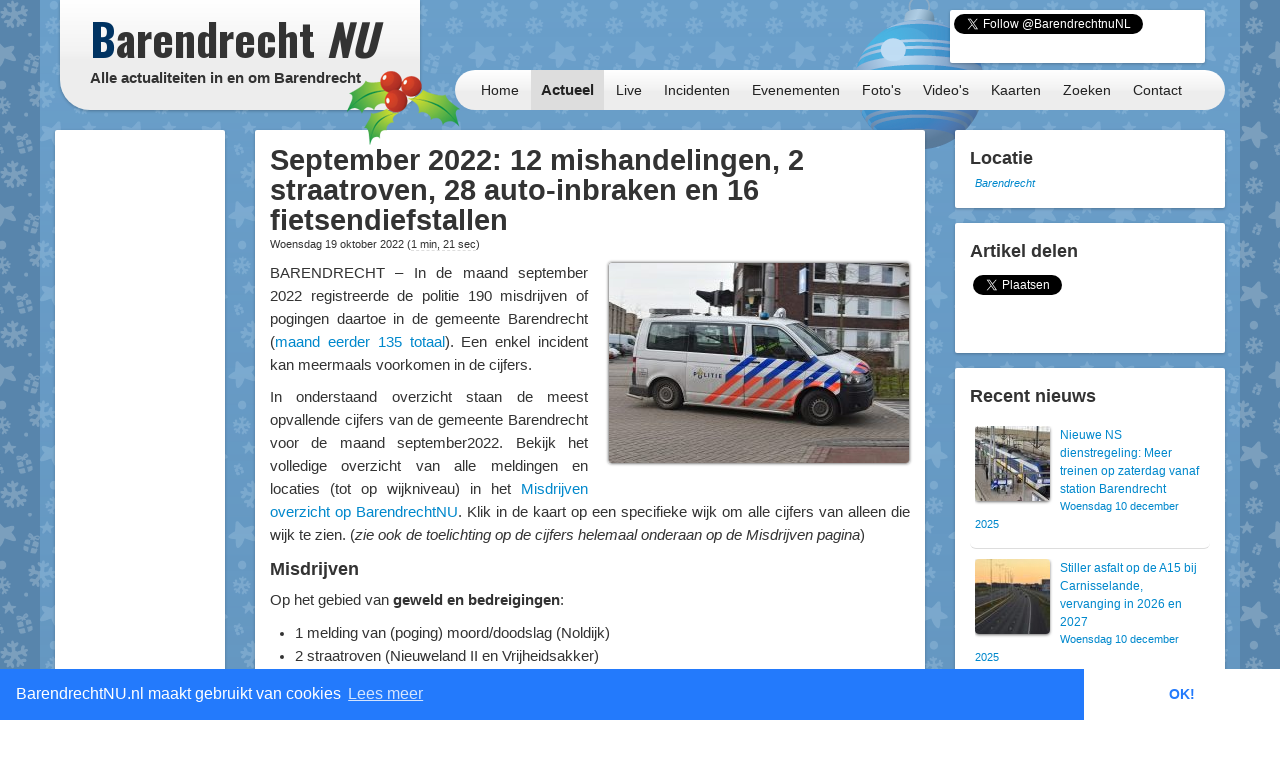

--- FILE ---
content_type: text/html; charset=utf-8
request_url: https://www.google.com/recaptcha/api2/aframe
body_size: 268
content:
<!DOCTYPE HTML><html><head><meta http-equiv="content-type" content="text/html; charset=UTF-8"></head><body><script nonce="FywnInvBTUjvCR8q9KW73Q">/** Anti-fraud and anti-abuse applications only. See google.com/recaptcha */ try{var clients={'sodar':'https://pagead2.googlesyndication.com/pagead/sodar?'};window.addEventListener("message",function(a){try{if(a.source===window.parent){var b=JSON.parse(a.data);var c=clients[b['id']];if(c){var d=document.createElement('img');d.src=c+b['params']+'&rc='+(localStorage.getItem("rc::a")?sessionStorage.getItem("rc::b"):"");window.document.body.appendChild(d);sessionStorage.setItem("rc::e",parseInt(sessionStorage.getItem("rc::e")||0)+1);localStorage.setItem("rc::h",'1765999982228');}}}catch(b){}});window.parent.postMessage("_grecaptcha_ready", "*");}catch(b){}</script></body></html>